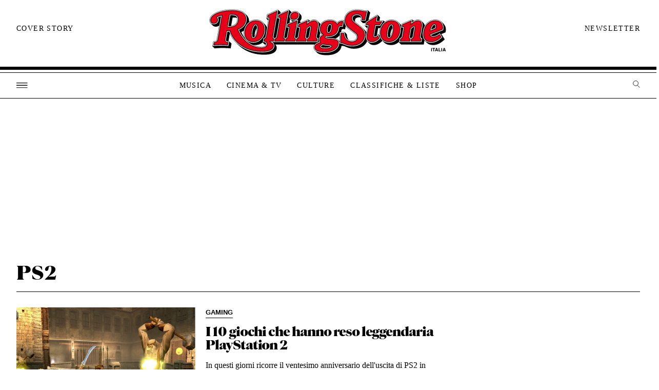

--- FILE ---
content_type: image/svg+xml
request_url: https://www.rollingstone.it/wp-content/themes/rs2022/assets/images/icons/hamburger.svg
body_size: 604
content:
<svg xmlns="http://www.w3.org/2000/svg" width="22.302" height="11.5" viewBox="0 0 22.302 11.5">
  <g id="Group_207" data-name="Group 207" transform="translate(-267.666 -541.75)">
    <line id="Line_3" data-name="Line 3" x2="22.302" transform="translate(267.666 542.5)" fill="none" stroke="#000" stroke-width="1.5"/>
    <line id="Line_4" data-name="Line 4" x2="22.302" transform="translate(267.666 547.5)" fill="none" stroke="#000" stroke-width="1.5"/>
    <line id="Line_5" data-name="Line 5" x2="22.302" transform="translate(267.666 552.5)" fill="none" stroke="#000" stroke-width="1.5"/>
  </g>
</svg>
